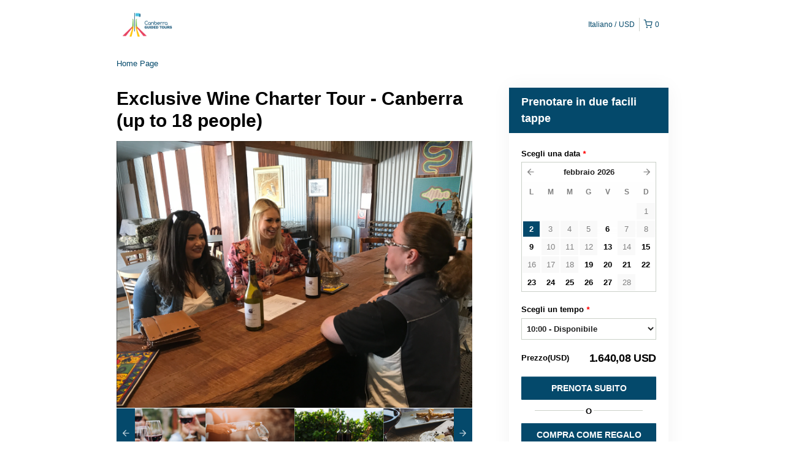

--- FILE ---
content_type: text/html; charset=UTF-8
request_url: https://canberraguidedtours.rezdy.com/availabilityAjax
body_size: 1223
content:
{"availability":{"2026-02-01":{"10:00":{"401110":{"id":"433487710","allDay":false,"seatsAvailable":0,"price":[{"id":"59347009","price":"2450.0","priceOptionType":"FIXED","priceLabel":" (US$\u00a02.450,00)","priceAndCurrency":"US$\u00a02.450,00","seatsUsed":1,"minQuantity":0,"maxQuantity":0}],"availability":"Not available","waitingList":true,"onHold":0,"hasConfirmedOrders":false,"hasResources":true,"confirmModeOverride":null}}},"2026-02-02":{"10:00":{"401110":{"id":"433487715","allDay":false,"seatsAvailable":22,"price":[{"id":"59347009","price":"2450.0","priceOptionType":"FIXED","priceLabel":" (US$\u00a02.450,00)","priceAndCurrency":"US$\u00a02.450,00","seatsUsed":1,"minQuantity":0,"maxQuantity":0}],"availability":"22 available","waitingList":true,"onHold":0,"hasConfirmedOrders":false,"hasResources":true,"confirmModeOverride":null}}},"2026-02-03":{"10:00":{"401110":{"id":"433487721","allDay":false,"seatsAvailable":0,"price":[{"id":"59347009","price":"2450.0","priceOptionType":"FIXED","priceLabel":" (US$\u00a02.450,00)","priceAndCurrency":"US$\u00a02.450,00","seatsUsed":1,"minQuantity":0,"maxQuantity":0}],"availability":"Not available","waitingList":true,"onHold":0,"hasConfirmedOrders":false,"hasResources":true,"confirmModeOverride":null}}},"2026-02-04":{"10:00":{"401110":{"id":"433487706","allDay":false,"seatsAvailable":0,"price":[{"id":"59347009","price":"2450.0","priceOptionType":"FIXED","priceLabel":" (US$\u00a02.450,00)","priceAndCurrency":"US$\u00a02.450,00","seatsUsed":1,"minQuantity":0,"maxQuantity":0}],"availability":"Not available","waitingList":true,"onHold":0,"hasConfirmedOrders":false,"hasResources":true,"confirmModeOverride":null}}},"2026-02-05":{"10:00":{"401110":{"id":"433487714","allDay":false,"seatsAvailable":0,"price":[{"id":"59347009","price":"2450.0","priceOptionType":"FIXED","priceLabel":" (US$\u00a02.450,00)","priceAndCurrency":"US$\u00a02.450,00","seatsUsed":1,"minQuantity":0,"maxQuantity":0}],"availability":"Not available","waitingList":true,"onHold":0,"hasConfirmedOrders":false,"hasResources":true,"confirmModeOverride":null}}},"2026-02-06":{"10:00":{"401110":{"id":"433487723","allDay":false,"seatsAvailable":22,"price":[{"id":"59347009","price":"2450.0","priceOptionType":"FIXED","priceLabel":" (US$\u00a02.450,00)","priceAndCurrency":"US$\u00a02.450,00","seatsUsed":1,"minQuantity":0,"maxQuantity":0}],"availability":"22 available","waitingList":true,"onHold":0,"hasConfirmedOrders":false,"hasResources":true,"confirmModeOverride":null}}},"2026-02-07":{"10:00":{"401110":{"id":"433487700","allDay":false,"seatsAvailable":0,"price":[{"id":"59347009","price":"2450.0","priceOptionType":"FIXED","priceLabel":" (US$\u00a02.450,00)","priceAndCurrency":"US$\u00a02.450,00","seatsUsed":1,"minQuantity":0,"maxQuantity":0}],"availability":"Not available","waitingList":true,"onHold":0,"hasConfirmedOrders":false,"hasResources":true,"confirmModeOverride":null}}},"2026-02-08":{"10:00":{"401110":{"id":"433487722","allDay":false,"seatsAvailable":0,"price":[{"id":"59347009","price":"2450.0","priceOptionType":"FIXED","priceLabel":" (US$\u00a02.450,00)","priceAndCurrency":"US$\u00a02.450,00","seatsUsed":1,"minQuantity":0,"maxQuantity":0}],"availability":"Not available","waitingList":true,"onHold":0,"hasConfirmedOrders":false,"hasResources":true,"confirmModeOverride":null}}},"2026-02-09":{"10:00":{"401110":{"id":"433487719","allDay":false,"seatsAvailable":22,"price":[{"id":"59347009","price":"2450.0","priceOptionType":"FIXED","priceLabel":" (US$\u00a02.450,00)","priceAndCurrency":"US$\u00a02.450,00","seatsUsed":1,"minQuantity":0,"maxQuantity":0}],"availability":"22 available","waitingList":true,"onHold":0,"hasConfirmedOrders":false,"hasResources":true,"confirmModeOverride":null}}},"2026-02-10":{"10:00":{"401110":{"id":"433487725","allDay":false,"seatsAvailable":0,"price":[{"id":"59347009","price":"2450.0","priceOptionType":"FIXED","priceLabel":" (US$\u00a02.450,00)","priceAndCurrency":"US$\u00a02.450,00","seatsUsed":1,"minQuantity":0,"maxQuantity":0}],"availability":"Not available","waitingList":true,"onHold":0,"hasConfirmedOrders":false,"hasResources":true,"confirmModeOverride":null}}},"2026-02-11":{"10:00":{"401110":{"id":"433487740","allDay":false,"seatsAvailable":0,"price":[{"id":"59347009","price":"2450.0","priceOptionType":"FIXED","priceLabel":" (US$\u00a02.450,00)","priceAndCurrency":"US$\u00a02.450,00","seatsUsed":1,"minQuantity":0,"maxQuantity":0}],"availability":"Not available","waitingList":true,"onHold":0,"hasConfirmedOrders":false,"hasResources":true,"confirmModeOverride":null}}},"2026-02-12":{"10:00":{"401110":{"id":"433487754","allDay":false,"seatsAvailable":0,"price":[{"id":"59347009","price":"2450.0","priceOptionType":"FIXED","priceLabel":" (US$\u00a02.450,00)","priceAndCurrency":"US$\u00a02.450,00","seatsUsed":1,"minQuantity":0,"maxQuantity":0}],"availability":"Not available","waitingList":true,"onHold":0,"hasConfirmedOrders":false,"hasResources":true,"confirmModeOverride":null}}},"2026-02-13":{"10:00":{"401110":{"id":"433487730","allDay":false,"seatsAvailable":22,"price":[{"id":"59347009","price":"2450.0","priceOptionType":"FIXED","priceLabel":" (US$\u00a02.450,00)","priceAndCurrency":"US$\u00a02.450,00","seatsUsed":1,"minQuantity":0,"maxQuantity":0}],"availability":"22 available","waitingList":true,"onHold":0,"hasConfirmedOrders":false,"hasResources":true,"confirmModeOverride":null}}},"2026-02-14":{"10:00":{"401110":{"id":"433487752","allDay":false,"seatsAvailable":0,"price":[{"id":"59347009","price":"2450.0","priceOptionType":"FIXED","priceLabel":" (US$\u00a02.450,00)","priceAndCurrency":"US$\u00a02.450,00","seatsUsed":1,"minQuantity":0,"maxQuantity":0}],"availability":"Not available","waitingList":true,"onHold":0,"hasConfirmedOrders":false,"hasResources":true,"confirmModeOverride":null}}},"2026-02-15":{"10:00":{"401110":{"id":"433487753","allDay":false,"seatsAvailable":22,"price":[{"id":"59347009","price":"2450.0","priceOptionType":"FIXED","priceLabel":" (US$\u00a02.450,00)","priceAndCurrency":"US$\u00a02.450,00","seatsUsed":1,"minQuantity":0,"maxQuantity":0}],"availability":"22 available","waitingList":true,"onHold":0,"hasConfirmedOrders":false,"hasResources":true,"confirmModeOverride":null}}},"2026-02-16":{"10:00":{"401110":{"id":"433487735","allDay":false,"seatsAvailable":0,"price":[{"id":"59347009","price":"2450.0","priceOptionType":"FIXED","priceLabel":" (US$\u00a02.450,00)","priceAndCurrency":"US$\u00a02.450,00","seatsUsed":1,"minQuantity":0,"maxQuantity":0}],"availability":"Not available","waitingList":true,"onHold":0,"hasConfirmedOrders":false,"hasResources":true,"confirmModeOverride":null}}},"2026-02-17":{"10:00":{"401110":{"id":"433487733","allDay":false,"seatsAvailable":0,"price":[{"id":"59347009","price":"2450.0","priceOptionType":"FIXED","priceLabel":" (US$\u00a02.450,00)","priceAndCurrency":"US$\u00a02.450,00","seatsUsed":1,"minQuantity":0,"maxQuantity":0}],"availability":"Not available","waitingList":true,"onHold":0,"hasConfirmedOrders":false,"hasResources":true,"confirmModeOverride":null}}},"2026-02-18":{"10:00":{"401110":{"id":"433487734","allDay":false,"seatsAvailable":0,"price":[{"id":"59347009","price":"2450.0","priceOptionType":"FIXED","priceLabel":" (US$\u00a02.450,00)","priceAndCurrency":"US$\u00a02.450,00","seatsUsed":1,"minQuantity":0,"maxQuantity":0}],"availability":"Not available","waitingList":true,"onHold":0,"hasConfirmedOrders":false,"hasResources":true,"confirmModeOverride":null}}},"2026-02-19":{"10:00":{"401110":{"id":"433487739","allDay":false,"seatsAvailable":22,"price":[{"id":"59347009","price":"2450.0","priceOptionType":"FIXED","priceLabel":" (US$\u00a02.450,00)","priceAndCurrency":"US$\u00a02.450,00","seatsUsed":1,"minQuantity":0,"maxQuantity":0}],"availability":"22 available","waitingList":true,"onHold":0,"hasConfirmedOrders":false,"hasResources":true,"confirmModeOverride":null}}},"2026-02-20":{"10:00":{"401110":{"id":"433487756","allDay":false,"seatsAvailable":22,"price":[{"id":"59347009","price":"2450.0","priceOptionType":"FIXED","priceLabel":" (US$\u00a02.450,00)","priceAndCurrency":"US$\u00a02.450,00","seatsUsed":1,"minQuantity":0,"maxQuantity":0}],"availability":"22 available","waitingList":true,"onHold":0,"hasConfirmedOrders":false,"hasResources":true,"confirmModeOverride":null}}},"2026-02-21":{"10:00":{"401110":{"id":"433487757","allDay":false,"seatsAvailable":22,"price":[{"id":"59347009","price":"2450.0","priceOptionType":"FIXED","priceLabel":" (US$\u00a02.450,00)","priceAndCurrency":"US$\u00a02.450,00","seatsUsed":1,"minQuantity":0,"maxQuantity":0}],"availability":"22 available","waitingList":true,"onHold":0,"hasConfirmedOrders":false,"hasResources":true,"confirmModeOverride":null}}},"2026-02-22":{"10:00":{"401110":{"id":"433487743","allDay":false,"seatsAvailable":22,"price":[{"id":"59347009","price":"2450.0","priceOptionType":"FIXED","priceLabel":" (US$\u00a02.450,00)","priceAndCurrency":"US$\u00a02.450,00","seatsUsed":1,"minQuantity":0,"maxQuantity":0}],"availability":"22 available","waitingList":true,"onHold":0,"hasConfirmedOrders":false,"hasResources":true,"confirmModeOverride":null}}},"2026-02-23":{"10:00":{"401110":{"id":"433487759","allDay":false,"seatsAvailable":22,"price":[{"id":"59347009","price":"2450.0","priceOptionType":"FIXED","priceLabel":" (US$\u00a02.450,00)","priceAndCurrency":"US$\u00a02.450,00","seatsUsed":1,"minQuantity":0,"maxQuantity":0}],"availability":"22 available","waitingList":true,"onHold":0,"hasConfirmedOrders":false,"hasResources":true,"confirmModeOverride":null}}},"2026-02-24":{"10:00":{"401110":{"id":"433487749","allDay":false,"seatsAvailable":22,"price":[{"id":"59347009","price":"2450.0","priceOptionType":"FIXED","priceLabel":" (US$\u00a02.450,00)","priceAndCurrency":"US$\u00a02.450,00","seatsUsed":1,"minQuantity":0,"maxQuantity":0}],"availability":"22 available","waitingList":true,"onHold":0,"hasConfirmedOrders":false,"hasResources":true,"confirmModeOverride":null}}},"2026-02-25":{"10:00":{"401110":{"id":"433487750","allDay":false,"seatsAvailable":22,"price":[{"id":"59347009","price":"2450.0","priceOptionType":"FIXED","priceLabel":" (US$\u00a02.450,00)","priceAndCurrency":"US$\u00a02.450,00","seatsUsed":1,"minQuantity":0,"maxQuantity":0}],"availability":"22 available","waitingList":true,"onHold":0,"hasConfirmedOrders":false,"hasResources":true,"confirmModeOverride":null}}},"2026-02-26":{"10:00":{"401110":{"id":"433487742","allDay":false,"seatsAvailable":22,"price":[{"id":"59347009","price":"2450.0","priceOptionType":"FIXED","priceLabel":" (US$\u00a02.450,00)","priceAndCurrency":"US$\u00a02.450,00","seatsUsed":1,"minQuantity":0,"maxQuantity":0}],"availability":"22 available","waitingList":true,"onHold":0,"hasConfirmedOrders":false,"hasResources":true,"confirmModeOverride":null}}},"2026-02-27":{"10:00":{"401110":{"id":"433487737","allDay":false,"seatsAvailable":22,"price":[{"id":"59347009","price":"2450.0","priceOptionType":"FIXED","priceLabel":" (US$\u00a02.450,00)","priceAndCurrency":"US$\u00a02.450,00","seatsUsed":1,"minQuantity":0,"maxQuantity":0}],"availability":"22 available","waitingList":true,"onHold":0,"hasConfirmedOrders":false,"hasResources":true,"confirmModeOverride":null}}},"2026-02-28":{"10:00":{"401110":{"id":"433487755","allDay":false,"seatsAvailable":0,"price":[{"id":"59347009","price":"2450.0","priceOptionType":"FIXED","priceLabel":" (US$\u00a02.450,00)","priceAndCurrency":"US$\u00a02.450,00","seatsUsed":1,"minQuantity":0,"maxQuantity":0}],"availability":"Not available","waitingList":true,"onHold":0,"hasConfirmedOrders":false,"hasResources":true,"confirmModeOverride":null}}},"timeFormats":{"10:00":"10:00"}},"firstDate":"2026-02-02"}

--- FILE ---
content_type: text/html; charset=UTF-8
request_url: https://canberraguidedtours.rezdy.com/updateTotalprice
body_size: 945
content:
{"sessions":["433487715"],"sessionTimeLabel":{"433487715":"10:00 - Disponibile"},"totalPrice":{"433487715":"A$\u00a02.450,00"},"pricePerOption":{"433487715":{"59347009":"A$\u00a02.450,00"}},"activeSession":{"433487715":true},"waitlist":{"433487715":false},"sessionTimeFormat":[],"quantitiesPerOption":{"433487715":{"59347009":{"0":0,"1":1,"2":2,"3":3,"4":4,"5":5,"6":6,"7":7,"8":8,"9":9,"10":10,"11":11,"12":12,"13":13,"14":14,"15":15,"16":16,"17":17,"18":18,"19":19,"20":20,"more":">20"}}},"minQuantityOverride":[],"maxQuantityOverride":[]}